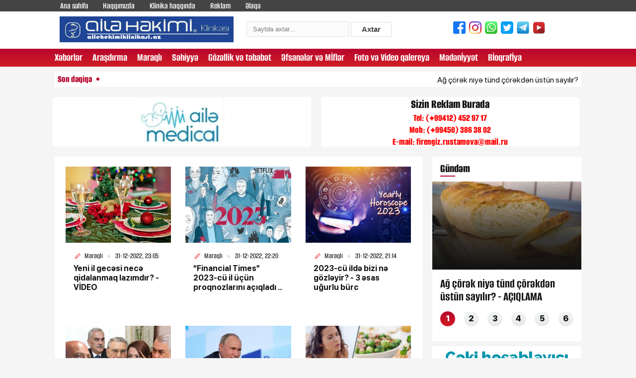

--- FILE ---
content_type: text/html; charset=utf-8
request_url: http://ailehekimiklinikasi.az/2022/12/31/
body_size: 12401
content:
<!DOCTYPE html>
<html xmlns="http://www.w3.org/1999/xhtml" xml:lang="tr" lang="tr">
<head>
    <meta http-equiv="Content-Type" content="text/html; charset=utf-8" />
<title>Xəbərlərin siyahısı: 31.12.2022 &raquo; ailehekimiklinikasi.az</title>
<meta name="description" content="ailehekimiklinikasi.az" />
<meta name="keywords" content="hamiləlik, hamilelik, ginekoloq, Qinekoloq, eroziya, sonsuzluq, 3D-4D uzi, 3D-4D usm, Hamiləlik Doppleri, Süd  vəzi, Süd vəzi xəstəlikləri, süd vəzi uzi, Lazer, Lazer epilyasiya,  Çəkinin yoxlanması, Doğum tarixinin yoxlanmasi, evolyasiya yoxlanması, kalkulyatoru" />
<meta name="generator" content="DataLife Engine (http://dle-news.ru)" />

<link rel="search" type="application/opensearchdescription+xml" href="https://ailehekimiklinikasi.az/engine/opensearch.php" title="ailehekimiklinikasi.az" />
<link rel="alternate" type="application/rss+xml" title="ailehekimiklinikasi.az" href="https://ailehekimiklinikasi.az/rss.xml" />
<script type="text/javascript" src="/engine/classes/js/jquery.js"></script>
<script type="text/javascript" src="/engine/classes/js/jqueryui.js"></script>
<script type="text/javascript" src="/engine/classes/js/dle_js.js"></script>
<script type="text/javascript" src="//ajax.googleapis.com/ajax/libs/webfont/1/webfont.js"></script>
<script type="text/javascript" src="/engine/editor/scripts/webfont.js"></script>
<link media="screen" href="/engine/editor/css/default.css" type="text/css" rel="stylesheet" />
    <link rel="shortcut icon" href="/templates/newstyle/images/favicon.ico"/>
    <link rel="stylesheet" href="/templates/newstyle/css/engine.css"/>
    <link rel="stylesheet" href="/templates/newstyle/css/fonts.css"/>
    <link rel="stylesheet" href="/templates/newstyle/css/reset6654.css?v1"/>
    <link rel="stylesheet" href="/templates/newstyle/css/swiper.min.css"/>
    <link rel="stylesheet" href="/templates/newstyle/css/swiper-bundle.min.css"/>
    <link rel="stylesheet" href="/templates/newstyle/css/select2.min.css"/>
    <link rel="stylesheet" href="/templates/newstyle/css/style.css"/>
    <link rel="stylesheet" href="/templates/newstyle/css/r6.css"/>
    <link rel="stylesheet" href="/templates/newstyle/css/banneree85.css?v1.1.6"/>
</head>
<body>
<script type="text/javascript">
<!--
var dle_root       = '/';
var dle_admin      = '';
var dle_login_hash = '';
var dle_group      = 5;
var dle_skin       = 'newstyle';
var dle_wysiwyg    = '0';
var quick_wysiwyg  = '0';
var dle_act_lang   = ["Bəli", "Xeyr", "Daxil et", "Ləğv et", "Yadda Saxla", "Sil", "Yüklənir. Zəhmət olmasa gözləyin..."];
var menu_short     = 'Sürətli redaktə et';
var menu_full      = 'Tam redaktə et';
var menu_profile   = 'Profilə bax';
var menu_send      = 'Şəxsi mesaj göndər';
var menu_uedit     = 'Adminpanelə get';
var dle_info       = 'İnformasiya';
var dle_confirm    = 'Təsdiq et';
var dle_prompt     = 'İnformasiyanı daxil et';
var dle_req_field  = 'Bütün vacib sahələri doldurun';
var dle_del_agree  = 'Siz həqiqətən seçilmişi silmək istəyirsiniz? Sonradan bu hərəkəti ləğv etmək mümkün olmayacaq';
var dle_spam_agree = 'Bu kullanıcıyı gerçekten spammer olarak işaretlemek istiyor musunuz? Kullanıcının tüm yorumları silinecektir';
var dle_complaint  = 'Administrasiya üçün sizin şikayətinizin mətnini göstərin:';
var dle_big_text   = 'Mətnin çox böyük sahəsi seçilmişdir.';
var dle_orfo_title = 'Tapılmış qrammatik səhvə administrasiya üçün şərhi göstərin';
var dle_p_send     = 'Göndər';
var dle_p_send_ok  = 'Xəbərdarlıq müvəffəqiyyətlə göndərildi';
var dle_save_ok    = 'Dəyişikliklər müvəffəqiyyətlə saxlanmışdır.';
var dle_reply_title= 'Yoruma cevap yaz';
var dle_tree_comm  = '0';
var dle_del_news   = 'Xəbəri sil';
var allow_dle_delete_news   = false;
var dle_search_delay   = false;
var dle_search_value   = '';
jQuery(function($){
FastSearch();
});
//-->
</script>

<div class="page">
    <header class="header" id="header">
        <div class="header_top clearfix">
            <div class="main_center clearfix">
                <div class="header_left">
                    <ul class="desk_little_menu">
                        <li><a href="/" title="">Ana səhifə</a></li>
                        <li><a href="/haqqmzda.html" title="">Haqqımızda</a></li>
                        <li><a href="/klinika">Klinika haqqında</a></li>
                        <li><a href="reklam.html" title="">Reklam</a></li>
                        <li><a href="contact.html" title="">Əlaqə</a></li>
                    </ul>
                </div>
            </div>
        </div>
        <div class="main_center clearfix">
            <div class="ic_bolme top_logo" style="padding:10px;"><a href="/"><img src="/templates/newstyle/images/logos.png"
                                                                                  style="width:350px;"></a></div>
            <div class="ic_bolme search_form" style="padding-left:36px;padding-top:20px;">
                <form class="droptopbar" id="q_search" method="post">
                    <div class="wrp">
                        <div class="q_search">
                            <input id="story" name="story" placeholder="Saytda axtar..." type="search"
                                   style="width:180px;height:13px;">
                            <button class="btn btn_border" type="submit" title="Axtar"
                                    style="height:30px;line-height:0;"><b class="ultrabold">Axtar</b></button>
                        </div>
                    </div>
                    <input type="hidden" name="do" value="search">
                    <input type="hidden" name="subaction" value="search">
                </form>
            </div>
            <div class="ic_bolme social_links" style="padding-top:20px;padding-left:100px;">
                <ul class="socials clearfix">
                    <li class="hidden-xs">
                        <a style="padding: 7px 5px 10px 2px;" target="_blank" href="https://www.facebook.com/">
                            <img width="25" height="25" src="/templates/newstyle/images/facebook.png">
                        </a>
                    </li>
                    <li class="hidden-xs">
                        <a style="padding: 7px 5px 10px 2px;" target="_blank" href="https://www.instagram.com/">
                            <img width="25" height="25" src="/templates/newstyle/images/instagram.png">
                        </a>
                    </li>
                    <li class="hidden-xs">
                        <a style="padding: 7px 5px 10px 2px;" target="_blank" href="https://www.whatsapp.com/">
                            <img width="25" height="25" src="/templates/newstyle/images/whatsapp.png">
                        </a>
                    </li>
                    <li class="hidden-xs">
                        <a style="padding: 7px 5px 10px 2px;" target="_blank" href="index.html">
                            <img width="25" height="25" src="/templates/newstyle/images/twitter.png">
                        </a>
                    </li>
                    <li class="hidden-xs">
                        <a style="padding: 7px 5px 10px 2px;" target="_blank" href="https://t.me/">
                            <img width="25" height="25" src="/templates/newstyle/images/telegram.png">
                        </a>
                    </li>
                    <li class="hidden-xs">
                        <a style="padding: 7px 5px 10px 2px;" target="_blank" href="https://youtube.com/">
                            <img width="25" height="25" src="/templates/newstyle/images/youtube.png">
                        </a>
                    </li>
                </ul>
            </div>
        </div>
        <style type="text/css">
            .ic_bolme {
                float: left;
                width: 33%;

        </style>
        <div class="header_bottom clearfix">
            <div class="main_center clearfix">
                <div class="header_right">
                    <nav class="nav_desk">
                        <ul class="hdr_menu clearfix">
                            <li><a href="/xeberler">Xəbərlər</a></li>
                            <li><a href="/arasdirma">Araşdırma</a></li>
                            <li><a href="/maraqli">Maraqlı</a></li>
                            <li><a href="/sehiyye">Səhiyyə</a></li>
                            <li><a href="/gozllik-v-tbabt">Gözəllik və təbabət</a></li>
                            <li><a href="/mif">Əfsanələr və Mİflər</a></li>
                            <li><a href="/video">Foto və Video qalereya</a></li>
                            <li><a href="/medeniyyet">Mədənİyyət</a></li>
                            <li><a href="/bioqrafiya">Bİoqrafİya</a></li>
                        </ul>

                    </nav>
                    <div class="menu_btn menu_mobile"></div>
                </div>
                <nav class="nav_mobile">
                    <div class="mob_header clearfix">
                        <div class="menu_btn menu_close"></div>
                    </div>
                    <div class="mob_body">
                        <ul class="hdr_menu clearfix">
                            <li><a href="/klinika">Klinika haqqında</a></li>
                            <li><a href="/xeberler">Xəbərlər</a></li>
                            <li><a href="/arasdirma">Araşdırma</a></li>
                            <li><a href="/maraqli">Maraqlı</a></li>
                            <li><a href="/sehiyye">Səhiyyə</a></li>
                            <li><a href="/gozllik-v-tbabt">Gözəllik və təbabət</a></li>
                            <li><a href="/mif">Əfsanələr və Mİflər</a></li>
                            <li><a href="/video">Foto və Video qalereya</a></li>
                            <li><a href="/medeniyyet">Mədənİyyət</a></li>
                            <li><a href="/bioqrafiya">Bİoqrafİya</a></li>
                        </ul>
                    </div>
                    <div class="mob_ftr clearfix">
                        <ul class="socials clearfix">
                            <li>
                                <a href="https://www.facebook.com/" class="social_icon" target="_blank" title="">
<span class="scl_icn">
<img src="/templates/newstyle/images/fb.svg" alt="">
</span>
                                </a>
                            </li>
                            <li>
                                <a href="https://www.instagram.com/" class="social_icon" target="_blank" title="">
<span class="scl_icn">
<img src="/templates/newstyle/images/insta.svg" alt="">
</span>
                                </a>
                            </li>
                            <li>
                                <a href="https://t.me/" class="social_icon" target="_blank" title="">
<span class="scl_icn">
<img src="/templates/newstyle/images/tlg.svg" alt="">
</span>
                                </a>
                            </li>
                            <li>
                                <a href="https://www.youtube.com/" class="social_icon" target="_blank" title="">
<span class="scl_icn">
<img src="/templates/newstyle/images/ytb.svg" alt="">
</span>
                                </a>
                            </li>
                            <li>
                                <a href="https://wa.me/" class="social_icon icn_wp" target="_blank" title="">
<span class="scl_icn">
<img src="/templates/newstyle/images/wp.svg" alt="">
</span>
                                </a>
                            </li>
                            <li>
                                <a href="https://twitter.com/" class="social_icon icn_twt" target="_blank" title="">
<span class="scl_icn">
<img src="/templates/newstyle/images/twt.svg" alt="">
</span>
                                </a>
                            </li>
                        </ul>
                    </div>
                </nav>
            </div>
        </div>
    </header>

    <div id="site_content">
        <main>
            <div class="section_wrap wrap_valyuta_wth">
    <div class="main_center clearfix">
        <div class="sect_body">
            <div class="left_marq">
                <div class="lent_live clearfix">
                    <div>Son dəqiqə</div>
                    <div class="lent_div clearfix"></div>
                </div>
                <div class="runtext-container">
                    <div class="main-runtext">
                        <marquee direction="" onmouseover="this.stop();" onmouseout="this.start();">
                            <div class="holder">
                                <div class="text-container">
    <a data-fancybox-group="gallery" target="_blank" class="fancybox"
       href="https://ailehekimiklinikasi.az/main/42404-a-rk-niy-tnd-rkdn-stn-saylr-aiqlama.html" title="">Ağ çörək niyə tünd çörəkdən üstün sayılır? - AÇIQLAMA<span
                style="color: #ff0000;"> </span></a>
</div><div class="text-container">
    <a data-fancybox-group="gallery" target="_blank" class="fancybox"
       href="https://ailehekimiklinikasi.az/main/42405-thlkli-nipah-virusu-yaylr.html" title="">Təhlükəli "Nipah" virusu yayılır<span
                style="color: #ff0000;"> </span></a>
</div><div class="text-container">
    <a data-fancybox-group="gallery" target="_blank" class="fancybox"
       href="https://ailehekimiklinikasi.az/main/42402-oturaq-hyat-trzi-olanlarn-nzrn.html" title="">Oturaq həyat tərzi olanların NƏZƏRİNƏ<span
                style="color: #ff0000;"> </span></a>
</div><div class="text-container">
    <a data-fancybox-group="gallery" target="_blank" class="fancybox"
       href="https://ailehekimiklinikasi.az/main/xeberler/42403-a-ev-trampla-pinqvini-l-l-yayd.html" title="">Ağ Ev Trampla pinqvini “əl-ələ” yaydı<span
                style="color: #ff0000;"> </span></a>
</div><div class="text-container">
    <a data-fancybox-group="gallery" target="_blank" class="fancybox"
       href="https://ailehekimiklinikasi.az/main/42400-kemyn-burun-axmasnn-thlkli-sbblri.html" title="">Keçməyən burun axmasının təhlükəli səbəbləri<span
                style="color: #ff0000;"> </span></a>
</div><div class="text-container">
    <a data-fancybox-group="gallery" target="_blank" class="fancybox"
       href="https://ailehekimiklinikasi.az/main/xeberler/42401-hans-sahd-alan-xslrin-pensiyas-arta-bilr.html" title="">Hansı sahədə çalışan şəxslərin pensiyası arta bilər?<span
                style="color: #ff0000;"> </span></a>
</div><div class="text-container">
    <a data-fancybox-group="gallery" target="_blank" class="fancybox"
       href="https://ailehekimiklinikasi.az/main/42399-qadnlarda-bu-narahatlqlar-infarkt-lamtlri-ola-bilr-xbrdarliq.html" title="">Qadınlarda bu narahatlıqlar infarkt əlamətləri ola bilər - XƏBƏRDARLIQ<span
                style="color: #ff0000;"> </span></a>
</div><div class="text-container">
    <a data-fancybox-group="gallery" target="_blank" class="fancybox"
       href="https://ailehekimiklinikasi.az/main/xeberler/42398-qar-yaacaq-yollar-buz-balayacaq.html" title="">Qar yağacaq, yollar buz bağlayacaq<span
                style="color: #ff0000;"> </span></a>
</div><div class="text-container">
    <a data-fancybox-group="gallery" target="_blank" class="fancybox"
       href="https://ailehekimiklinikasi.az/main/42397-enerji-n-qara-salamlq-n-yal-ay.html" title="">Enerji üçün qara, sağlamlıq üçün yaşıl çay<span
                style="color: #ff0000;"> </span></a>
</div><div class="text-container">
    <a data-fancybox-group="gallery" target="_blank" class="fancybox"
       href="https://ailehekimiklinikasi.az/main/42396-digr-xstliklrl-qardrlan-3-xrng-lamti.html" title="">Digər xəstəliklərlə qarışdırılan 3 xərçəng əlaməti<span
                style="color: #ff0000;"> </span></a>
</div><div class="text-container">
    <a data-fancybox-group="gallery" target="_blank" class="fancybox"
       href="https://ailehekimiklinikasi.az/main/42395-gz-xeyir-olan-tbii-qdalar.html" title="">Gözə xeyir olan təbii QİDALAR<span
                style="color: #ff0000;"> </span></a>
</div><div class="text-container">
    <a data-fancybox-group="gallery" target="_blank" class="fancybox"
       href="https://ailehekimiklinikasi.az/main/42394-yaxn-gnlrd-bol-pul-qazanacaq-brclr-ulduzlar-onlara-ans-vd-edir.html" title="">Yaxın günlərdə bol pul qazanacaq BÜRCLƏR – ulduzlar onlara şans vəd edir<span
                style="color: #ff0000;"> </span></a>
</div><div class="text-container">
    <a data-fancybox-group="gallery" target="_blank" class="fancybox"
       href="https://ailehekimiklinikasi.az/main/xeberler/42393-ran-hazrq-dedi-mharib-anonsu-verdi-zelenski-zrindn-ilginc-mesaj.html" title="">İran “hazırıq” dedi, müharibə anonsu verdi: Zelenski üzərindən ilginc MESAJ<span
                style="color: #ff0000;"> </span></a>
</div><div class="text-container">
    <a data-fancybox-group="gallery" target="_blank" class="fancybox"
       href="https://ailehekimiklinikasi.az/main/42392-xrng-xstlri-dvlt-hesabna-malic-olunacaqlar.html" title="">Xərçəng xəstələri dövlət hesabına müalicə olunacaqlar?<span
                style="color: #ff0000;"> </span></a>
</div><div class="text-container">
    <a data-fancybox-group="gallery" target="_blank" class="fancybox"
       href="https://ailehekimiklinikasi.az/main/42369-yuxusuz-qalman-9-lmcl-fsadi.html" title="">Yuxusuz qalmağın - 9 ÖLÜMCÜL FƏSADI<span
                style="color: #ff0000;"> </span></a>
</div><div class="text-container">
    <a data-fancybox-group="gallery" target="_blank" class="fancybox"
       href="https://ailehekimiklinikasi.az/main/42370-llriniz-titryir-sbblri-v-malicsi.html" title="">Əlləriniz titrəyir? – Səbəbləri və müalicəsi<span
                style="color: #ff0000;"> </span></a>
</div><div class="text-container">
    <a data-fancybox-group="gallery" target="_blank" class="fancybox"
       href="https://ailehekimiklinikasi.az/main/xeberler/42390-avropa-artq-mhariby-balayb-orban.html" title="">Avropa artıq müharibəyə başlayıb - Orban<span
                style="color: #ff0000;"> </span></a>
</div><div class="text-container">
    <a data-fancybox-group="gallery" target="_blank" class="fancybox"
       href="https://ailehekimiklinikasi.az/main/xeberler/42391-zngzurda-sas-yollar-baland-n-ba-verir.html" title="">Zəngəzurda əsas yollar bağlandı – Nə baş verir?<span
                style="color: #ff0000;"> </span></a>
</div><div class="text-container">
    <a data-fancybox-group="gallery" target="_blank" class="fancybox"
       href="https://ailehekimiklinikasi.az/main/42367-md-v-mdalt-vzi-xrngin-tutulma-riski-n-yksk-olan-insanlar.html" title="">Mədə və mədəaltı vəzi xərçənginə tutulma riski ən yüksək olan insanlar<span
                style="color: #ff0000;"> </span></a>
</div><div class="text-container">
    <a data-fancybox-group="gallery" target="_blank" class="fancybox"
       href="https://ailehekimiklinikasi.az/main/xeberler/42388-kartda-saxlanlan-maa-v-pensiyalara-lav-dni.html" title="">Kartda saxlanılan maaş və pensiyalara əlavə ödəniş...<span
                style="color: #ff0000;"> </span></a>
</div>
                            </div>
                        </marquee>
                    </div>
                </div>
            </div>
        </div>
    </div>
</div>
            
            <div class="show_desktop_bnr" style="margin-left: -8px;margin-top: 20px;">
    <div class="section_wrap wrap_top_bnr">
        <div class="main_center clearfix">
            <div class="sect_body">
                <div class="bnr_row">
                    <div class="bnr_col" style="width:50%;padding: 0 10px;">
                        <a href="reklam.html" target="_blank" class="bnr_300_100">
                            <div class="bnr_content" style="                       
    								/* display:grid; */
    								align-items: center;
    								width: auto;
    								position: relative;
    								text-align: left;
    								font-family: alumni sans;
    								font-weight: 800;
    								font-size: 25px;
    								line-height: 1.2;
    								letter-spacing: 0;	
    								color: #111;
    								opacity: 1;
    							">
                                <img style="height:100%" src="https://ailehekimiklinikasi.az/uploads/reklam.jpg"/>
                            </div>
                        </a></div>
                    <div class="bnr_col" style="width:50%;padding: 0 10px;">
                        <a href="reklam.html" target="_blank" class="bnr_300_100">
                            <div class="bnr_content" style="display:grid;
    align-items: center;
    width: auto;
    position: relative;
    text-align: left;
    font-family: alumni sans;
    font-weight: 800;
    font-size: 25px;
    line-height: 1.2;
    letter-spacing: 0;
    color: #111;
    opacity: 1;">
                                <center>Sizin Reklam Burada</center>
                                <div style="color:red;font-size:20px;">
                                    <center>
                                      Tel: (+99412) 452 97 17</br>
                                  	  Mob: (+99450) 386 38 02</br>
                                      E-mail: <span class="__cf_email__" data-cfemail="65030c17000b020c1f4b1710161104080a13042508040c094b1710">[email&#160;protected]</span>
                                    </center>
                                </div>
                            </div>
                        </a>
                    </div>
                </div>
            </div>
        </div>
    </div>
</div>

            <div class="section_wrap wrap_popular wrap_container">
                <div class="main_center clearfix">
                    <div class="wrap_left">
                        
                        <div class="bg-white p-2">
                            <div id='dle-content'><div class="col stat_col clearfix" style="height:320px;">
	<a href="https://ailehekimiklinikasi.az/main/maraqli/27019-yeni-il-gecsi-nec-qidalanmaq-lazmdr-vdeo.html"
	   target="_blank" class="stat_item_link" title="">
		<div class="stat_img">
			<img class="lozad fade"
				 data-src="/uploads/posts/2022-12/medium/1672493115_fotojet-2022-12-31t160631.247.jpg" alt=""
				 src="/uploads/posts/2022-12/medium/1672493115_fotojet-2022-12-31t160631.247.jpg" data-loaded="true">

		</div>
		<div class="col_in item_news same_h" style="min-height: 141.344px;">
			<div class="odds_row">
				<h3 class="stat_catg"><span class="masha_index masha_index{id}"
											rel="{id}"></span>Maraqlı
				</h3>
				<div class="stat_date">
                    <span class="masha_index masha_index23"
						  rel="{id}"></span>31-12-2022, 23:05
				</div>
			</div>
			<div class="odds_row">
				<h2 class="stat_title">
					<strong><span class="masha_index masha_index{id}" rel="{id}"></span>Yeni il gecəsi necə qidalanmaq lazımdır? - VİDEO<span
								style="color: #ff0000;"> </span></strong></h2>
			</div>
		</div>
	</a>
</div>
<div class="col stat_col clearfix" style="height:320px;">
	<a href="https://ailehekimiklinikasi.az/main/maraqli/27021-financial-times-2023-c-il-n-proqnozlarn-aqlad-syahi.html"
	   target="_blank" class="stat_item_link" title="">
		<div class="stat_img">
			<img class="lozad fade"
				 data-src="/uploads/posts/2022-12/medium/1672499933_untitled-1.jpg" alt=""
				 src="/uploads/posts/2022-12/medium/1672499933_untitled-1.jpg" data-loaded="true">

		</div>
		<div class="col_in item_news same_h" style="min-height: 141.344px;">
			<div class="odds_row">
				<h3 class="stat_catg"><span class="masha_index masha_index{id}"
											rel="{id}"></span>Maraqlı
				</h3>
				<div class="stat_date">
                    <span class="masha_index masha_index23"
						  rel="{id}"></span>31-12-2022, 22:20
				</div>
			</div>
			<div class="odds_row">
				<h2 class="stat_title">
					<strong><span class="masha_index masha_index{id}" rel="{id}"></span>“Financial Times” 2023-cü il üçün proqnozlarını açıqladı - SİYAHI<span
								style="color: #ff0000;"> </span></strong></h2>
			</div>
		</div>
	</a>
</div>
<div class="col stat_col clearfix" style="height:320px;">
	<a href="https://ailehekimiklinikasi.az/main/maraqli/27022-2023-c-ild-bizi-n-gzlyir-3-sas-uurlu-brc.html"
	   target="_blank" class="stat_item_link" title="">
		<div class="stat_img">
			<img class="lozad fade"
				 data-src="/uploads/posts/2022-12/medium/1672500391_1095600.jpg" alt=""
				 src="/uploads/posts/2022-12/medium/1672500391_1095600.jpg" data-loaded="true">

		</div>
		<div class="col_in item_news same_h" style="min-height: 141.344px;">
			<div class="odds_row">
				<h3 class="stat_catg"><span class="masha_index masha_index{id}"
											rel="{id}"></span>Maraqlı
				</h3>
				<div class="stat_date">
                    <span class="masha_index masha_index23"
						  rel="{id}"></span>31-12-2022, 21:14
				</div>
			</div>
			<div class="odds_row">
				<h2 class="stat_title">
					<strong><span class="masha_index masha_index{id}" rel="{id}"></span>2023-cü ildə bizi nə gözləyir? - 3 əsas uğurlu bürc<span
								style="color: #ff0000;"> </span></strong></h2>
			</div>
		</div>
	</a>
</div>
<div class="col stat_col clearfix" style="height:320px;">
	<a href="https://ailehekimiklinikasi.az/main/xeberler/27020-2022-ci-ild-vzifsi-il-vidalaan-mmurlar-syahi.html"
	   target="_blank" class="stat_item_link" title="">
		<div class="stat_img">
			<img class="lozad fade"
				 data-src="/uploads/posts/2022-12/medium/1672493451_322043106_467665858691128_6280718411993534529_n.jpg" alt=""
				 src="/uploads/posts/2022-12/medium/1672493451_322043106_467665858691128_6280718411993534529_n.jpg" data-loaded="true">

		</div>
		<div class="col_in item_news same_h" style="min-height: 141.344px;">
			<div class="odds_row">
				<h3 class="stat_catg"><span class="masha_index masha_index{id}"
											rel="{id}"></span>Xəbərlər
				</h3>
				<div class="stat_date">
                    <span class="masha_index masha_index23"
						  rel="{id}"></span>31-12-2022, 20:30
				</div>
			</div>
			<div class="odds_row">
				<h2 class="stat_title">
					<strong><span class="masha_index masha_index{id}" rel="{id}"></span>2022-ci ildə vəzifəsi ilə vidalaşan məmurlar - SİYAHI<span
								style="color: #ff0000;"> </span></strong></h2>
			</div>
		</div>
	</a>
</div>
<div class="col stat_col clearfix" style="height:320px;">
	<a href="https://ailehekimiklinikasi.az/main/xeberler/27018-putin-avropada-imperialist-mharib-aparr.html"
	   target="_blank" class="stat_item_link" title="">
		<div class="stat_img">
			<img class="lozad fade"
				 data-src="/uploads/posts/2022-12/medium/1672493032_1095667.jpg" alt=""
				 src="/uploads/posts/2022-12/medium/1672493032_1095667.jpg" data-loaded="true">

		</div>
		<div class="col_in item_news same_h" style="min-height: 141.344px;">
			<div class="odds_row">
				<h3 class="stat_catg"><span class="masha_index masha_index{id}"
											rel="{id}"></span>Xəbərlər
				</h3>
				<div class="stat_date">
                    <span class="masha_index masha_index23"
						  rel="{id}"></span>31-12-2022, 19:24
				</div>
			</div>
			<div class="odds_row">
				<h2 class="stat_title">
					<strong><span class="masha_index masha_index{id}" rel="{id}"></span>"Putin Avropada imperialist müharibə aparır"<span
								style="color: #ff0000;"> </span></strong></h2>
			</div>
		</div>
	</a>
</div>
<div class="col stat_col clearfix" style="height:320px;">
	<a href="https://ailehekimiklinikasi.az/main/xeberler/27016-spirtli-iki-qbul-edrkn-bu-yemklrdn-imtina-edin-ki.html"
	   target="_blank" class="stat_item_link" title="">
		<div class="stat_img">
			<img class="lozad fade"
				 data-src="/uploads/posts/2022-12/medium/1672492515_1547803347_3597048.jpg" alt=""
				 src="/uploads/posts/2022-12/medium/1672492515_1547803347_3597048.jpg" data-loaded="true">

		</div>
		<div class="col_in item_news same_h" style="min-height: 141.344px;">
			<div class="odds_row">
				<h3 class="stat_catg"><span class="masha_index masha_index{id}"
											rel="{id}"></span>Xəbərlər
				</h3>
				<div class="stat_date">
                    <span class="masha_index masha_index23"
						  rel="{id}"></span>31-12-2022, 18:36
				</div>
			</div>
			<div class="odds_row">
				<h2 class="stat_title">
					<strong><span class="masha_index masha_index{id}" rel="{id}"></span>Spirtli içki qəbul edərkən bu yeməklərdən imtina edin ki...<span
								style="color: #ff0000;"> </span></strong></h2>
			</div>
		</div>
	</a>
</div>
<div class="col stat_col clearfix" style="height:320px;">
	<a href="https://ailehekimiklinikasi.az/main/xeberler/27017-dnya-birliyindn-fransa-v-ermnistana-nvbt-sll.html"
	   target="_blank" class="stat_item_link" title="">
		<div class="stat_img">
			<img class="lozad fade"
				 data-src="/uploads/posts/2022-12/medium/1672492637_25de76220a4421897a3dc503a531cb4c.jpg" alt=""
				 src="/uploads/posts/2022-12/medium/1672492637_25de76220a4421897a3dc503a531cb4c.jpg" data-loaded="true">

		</div>
		<div class="col_in item_news same_h" style="min-height: 141.344px;">
			<div class="odds_row">
				<h3 class="stat_catg"><span class="masha_index masha_index{id}"
											rel="{id}"></span>Xəbərlər
				</h3>
				<div class="stat_date">
                    <span class="masha_index masha_index23"
						  rel="{id}"></span>31-12-2022, 17:17
				</div>
			</div>
			<div class="odds_row">
				<h2 class="stat_title">
					<strong><span class="masha_index masha_index{id}" rel="{id}"></span>Dünya birliyindən Fransa və Ermənistana NÖVBƏTİ SİLLƏ<span
								style="color: #ff0000;"> </span></strong></h2>
			</div>
		</div>
	</a>
</div>
<div class="col stat_col clearfix" style="height:320px;">
	<a href="https://ailehekimiklinikasi.az/main/xeberler/27015-trkiy-qounlarn-suriyadan-xardr-moskva-grnn-detallar.html"
	   target="_blank" class="stat_item_link" title="">
		<div class="stat_img">
			<img class="lozad fade"
				 data-src="/uploads/posts/2022-12/medium/1672485712_turk-ordusu-1.jpg" alt=""
				 src="/uploads/posts/2022-12/medium/1672485712_turk-ordusu-1.jpg" data-loaded="true">

		</div>
		<div class="col_in item_news same_h" style="min-height: 141.344px;">
			<div class="odds_row">
				<h3 class="stat_catg"><span class="masha_index masha_index{id}"
											rel="{id}"></span>Xəbərlər
				</h3>
				<div class="stat_date">
                    <span class="masha_index masha_index23"
						  rel="{id}"></span>31-12-2022, 16:32
				</div>
			</div>
			<div class="odds_row">
				<h2 class="stat_title">
					<strong><span class="masha_index masha_index{id}" rel="{id}"></span>Türkiyə qoşunlarını Suriyadan çıxardır - Moskva görüşünün detalları<span
								style="color: #ff0000;"> </span></strong></h2>
			</div>
		</div>
	</a>
</div>
<div class="col stat_col clearfix" style="height:320px;">
	<a href="https://ailehekimiklinikasi.az/main/xeberler/27013-rdoan-xalqa-mracit-etdi-trkiynin-hdfi-budur.html"
	   target="_blank" class="stat_item_link" title="">
		<div class="stat_img">
			<img class="lozad fade"
				 data-src="/uploads/posts/2022-12/medium/1672484668_erdoqan.jpg" alt=""
				 src="/uploads/posts/2022-12/medium/1672484668_erdoqan.jpg" data-loaded="true">

		</div>
		<div class="col_in item_news same_h" style="min-height: 141.344px;">
			<div class="odds_row">
				<h3 class="stat_catg"><span class="masha_index masha_index{id}"
											rel="{id}"></span>Xəbərlər
				</h3>
				<div class="stat_date">
                    <span class="masha_index masha_index23"
						  rel="{id}"></span>31-12-2022, 15:03
				</div>
			</div>
			<div class="odds_row">
				<h2 class="stat_title">
					<strong><span class="masha_index masha_index{id}" rel="{id}"></span>Ərdoğan xalqa müraciət etdi: Türkiyənin hədəfi budur<span
								style="color: #ff0000;"> </span></strong></h2>
			</div>
		</div>
	</a>
</div>
<div class="col stat_col clearfix" style="height:320px;">
	<a href="https://ailehekimiklinikasi.az/main/sehiyye/27014-xrngin-malicsi-n-effektiv-sul-hazrlanr.html"
	   target="_blank" class="stat_item_link" title="">
		<div class="stat_img">
			<img class="lozad fade"
				 data-src="/uploads/posts/2022-12/medium/1672484892_-00000x.jpg" alt=""
				 src="/uploads/posts/2022-12/medium/1672484892_-00000x.jpg" data-loaded="true">

		</div>
		<div class="col_in item_news same_h" style="min-height: 141.344px;">
			<div class="odds_row">
				<h3 class="stat_catg"><span class="masha_index masha_index{id}"
											rel="{id}"></span>Səhiyyə
				</h3>
				<div class="stat_date">
                    <span class="masha_index masha_index23"
						  rel="{id}"></span>31-12-2022, 14:19
				</div>
			</div>
			<div class="odds_row">
				<h2 class="stat_title">
					<strong><span class="masha_index masha_index{id}" rel="{id}"></span>Xərçəngin müalicəsi üçün effektiv üsul hazırlanır<span
								style="color: #ff0000;"> </span></strong></h2>
			</div>
		</div>
	</a>
</div>
<div class="col stat_col clearfix" style="height:320px;">
	<a href="https://ailehekimiklinikasi.az/main/sehiyye/26366-hirs-qzb-v-depressiya-qaraciyr-xstliyinin-lamtidir.html"
	   target="_blank" class="stat_item_link" title="">
		<div class="stat_img">
			<img class="lozad fade"
				 data-src="/uploads/posts/2022-11/medium/1669037967_piylenme_09.jpg" alt=""
				 src="/uploads/posts/2022-11/medium/1669037967_piylenme_09.jpg" data-loaded="true">

		</div>
		<div class="col_in item_news same_h" style="min-height: 141.344px;">
			<div class="odds_row">
				<h3 class="stat_catg"><span class="masha_index masha_index{id}"
											rel="{id}"></span>Səhiyyə
				</h3>
				<div class="stat_date">
                    <span class="masha_index masha_index23"
						  rel="{id}"></span>31-12-2022, 13:38
				</div>
			</div>
			<div class="odds_row">
				<h2 class="stat_title">
					<strong><span class="masha_index masha_index{id}" rel="{id}"></span>Hirs, qəzəb və depressiya qaraciyər xəstəliyinin əlamətidir<span
								style="color: #ff0000;"> </span></strong></h2>
			</div>
		</div>
	</a>
</div>
<div class="col stat_col clearfix" style="height:320px;">
	<a href="https://ailehekimiklinikasi.az/main/xeberler/27012-rusiya-ermnilr-qadaan-olunmu-silahlar-vernd-ny-bunu-dnmrd-moskva-tlada-.html"
	   target="_blank" class="stat_item_link" title="">
		<div class="stat_img">
			<img class="lozad fade"
				 data-src="/uploads/posts/2022-12/medium/1672472802_susa_xtq.png" alt=""
				 src="/uploads/posts/2022-12/medium/1672472802_susa_xtq.png" data-loaded="true">

		</div>
		<div class="col_in item_news same_h" style="min-height: 141.344px;">
			<div class="odds_row">
				<h3 class="stat_catg"><span class="masha_index masha_index{id}"
											rel="{id}"></span>Xəbərlər
				</h3>
				<div class="stat_date">
                    <span class="masha_index masha_index23"
						  rel="{id}"></span>31-12-2022, 12:12
				</div>
			</div>
			<div class="odds_row">
				<h2 class="stat_title">
					<strong><span class="masha_index masha_index{id}" rel="{id}"></span>Rusiya ermənilərə qadağan olunmuş silahlar verəndə NİYƏ BUNU DÜŞÜNMÜRDÜ? - Moskva TƏLAŞDA ...<span
								style="color: #ff0000;"> </span></strong></h2>
			</div>
		</div>
	</a>
</div>
<div class="col stat_col clearfix" style="height:320px;">
	<a href="https://ailehekimiklinikasi.az/main/maraqli/27011-yuxularnz-xstliklrdn-xbr-ver-bilr.html"
	   target="_blank" class="stat_item_link" title="">
		<div class="stat_img">
			<img class="lozad fade"
				 data-src="/uploads/posts/2022-12/medium/1672472074_yuxuu.jpg" alt=""
				 src="/uploads/posts/2022-12/medium/1672472074_yuxuu.jpg" data-loaded="true">

		</div>
		<div class="col_in item_news same_h" style="min-height: 141.344px;">
			<div class="odds_row">
				<h3 class="stat_catg"><span class="masha_index masha_index{id}"
											rel="{id}"></span>Maraqlı
				</h3>
				<div class="stat_date">
                    <span class="masha_index masha_index23"
						  rel="{id}"></span>31-12-2022, 11:41
				</div>
			</div>
			<div class="odds_row">
				<h2 class="stat_title">
					<strong><span class="masha_index masha_index{id}" rel="{id}"></span>Yuxularınız xəstəliklərdən xəbər verə bilər<span
								style="color: #ff0000;"> </span></strong></h2>
			</div>
		</div>
	</a>
</div>
<div class="col stat_col clearfix" style="height:320px;">
	<a href="https://ailehekimiklinikasi.az/main/xeberler/27010-qrar-verld-ctimai-nqliyyatda-gedi-haqq-ucuzlad.html"
	   target="_blank" class="stat_item_link" title="">
		<div class="stat_img">
			<img class="lozad fade"
				 data-src="/uploads/posts/2022-12/medium/1672433776_1672413406_311111.jpg" alt=""
				 src="/uploads/posts/2022-12/medium/1672433776_1672413406_311111.jpg" data-loaded="true">

		</div>
		<div class="col_in item_news same_h" style="min-height: 141.344px;">
			<div class="odds_row">
				<h3 class="stat_catg"><span class="masha_index masha_index{id}"
											rel="{id}"></span>Xəbərlər
				</h3>
				<div class="stat_date">
                    <span class="masha_index masha_index23"
						  rel="{id}"></span>31-12-2022, 10:57
				</div>
			</div>
			<div class="odds_row">
				<h2 class="stat_title">
					<strong><span class="masha_index masha_index{id}" rel="{id}"></span>QƏRAR VERİLDİ: İctimai nəqliyyatda gediş haqqı ucuzlaşdı<span
								style="color: #ff0000;"> </span></strong></h2>
			</div>
		</div>
	</a>
</div>
<div class="col stat_col clearfix" style="height:320px;">
	<a href="https://ailehekimiklinikasi.az/main/xeberler/27009-bu-yanacaq-gmrk-rsumundan-azad-edildi.html"
	   target="_blank" class="stat_item_link" title="">
		<div class="stat_img">
			<img class="lozad fade"
				 data-src="/uploads/posts/2022-12/medium/1672433643_1672417413_pulaa.jpg" alt=""
				 src="/uploads/posts/2022-12/medium/1672433643_1672417413_pulaa.jpg" data-loaded="true">

		</div>
		<div class="col_in item_news same_h" style="min-height: 141.344px;">
			<div class="odds_row">
				<h3 class="stat_catg"><span class="masha_index masha_index{id}"
											rel="{id}"></span>Xəbərlər
				</h3>
				<div class="stat_date">
                    <span class="masha_index masha_index23"
						  rel="{id}"></span>31-12-2022, 09:23
				</div>
			</div>
			<div class="odds_row">
				<h2 class="stat_title">
					<strong><span class="masha_index masha_index{id}" rel="{id}"></span>Bu yanacaq gömrük rüsumundan azad edildi<span
								style="color: #ff0000;"> </span></strong></h2>
			</div>
		</div>
	</a>
</div>
<div class="col stat_col clearfix" style="height:320px;">
	<a href="https://ailehekimiklinikasi.az/main/gozllik-v-tbabt/27008-gec-tez-tez-tualet-getmk-hans-xstliyin-lamtidir.html"
	   target="_blank" class="stat_item_link" title="">
		<div class="stat_img">
			<img class="lozad fade"
				 data-src="/uploads/posts/2022-12/medium/1672432986_749329.jpg" alt=""
				 src="/uploads/posts/2022-12/medium/1672432986_749329.jpg" data-loaded="true">

		</div>
		<div class="col_in item_news same_h" style="min-height: 141.344px;">
			<div class="odds_row">
				<h3 class="stat_catg"><span class="masha_index masha_index{id}"
											rel="{id}"></span>Gözəllik və təbabət
				</h3>
				<div class="stat_date">
                    <span class="masha_index masha_index23"
						  rel="{id}"></span>31-12-2022, 00:42
				</div>
			</div>
			<div class="odds_row">
				<h2 class="stat_title">
					<strong><span class="masha_index masha_index{id}" rel="{id}"></span>Gecə tez-tez tualetə getmək hansı xəstəliyin əlamətidir?<span
								style="color: #ff0000;"> </span></strong></h2>
			</div>
		</div>
	</a>
</div>
<div class="col stat_col clearfix" style="height:320px;">
	<a href="https://ailehekimiklinikasi.az/main/xeberler/27007-rusiya-xn-dn-lan-dhlizi-il-bal-aiqlama.html"
	   target="_blank" class="stat_item_link" title="">
		<div class="stat_img">
			<img class="lozad fade"
				 data-src="/uploads/posts/2022-12/medium/1672432481_rusiya_xin1668626125.jpg" alt=""
				 src="/uploads/posts/2022-12/medium/1672432481_rusiya_xin1668626125.jpg" data-loaded="true">

		</div>
		<div class="col_in item_news same_h" style="min-height: 141.344px;">
			<div class="odds_row">
				<h3 class="stat_catg"><span class="masha_index masha_index{id}"
											rel="{id}"></span>Xəbərlər
				</h3>
				<div class="stat_date">
                    <span class="masha_index masha_index23"
						  rel="{id}"></span>31-12-2022, 00:34
				</div>
			</div>
			<div class="odds_row">
				<h2 class="stat_title">
					<strong><span class="masha_index masha_index{id}" rel="{id}"></span>Rusiya XİN-dən Laçın dəhlizi ilə bağlı AÇIQLAMA<span
								style="color: #ff0000;"> </span></strong></h2>
			</div>
		</div>
	</a>
</div>
</div>
                        </div>
                        
                        

                    </div>
                    <div class="wrap_right">
                        <div class="right_sliders">
    <div class="section_wrap wrap_right_slider main_slider all_read read_more_slide orderCss">
        <div class="sect_header clearfix">
            <div class="sect_head">
                <a href="video.html" title="">
                    <div class="sect_title">Gündəm</div>
                </a>
            </div>
        </div>
        <div class="sect_body">
            <div class="section_wrap   ">
                <div class="popular_full">
                    <div class="popular_slider clearfix">
                        <div class="swiper-container">
                            <div class="swiper-wrapper">
                                <div class="swiper-slide">
    <a href="https://ailehekimiklinikasi.az/main/42404-a-rk-niy-tnd-rkdn-stn-saylr-aiqlama.html"
       class="swiper-link clearfix" title="">
        <div class="mnsh_img">
            <img class="lozad"
                 data-src="https://ailehekimiklinikasi.az/uploads/posts/2026-01/medium/1769330830_corek_0241.jpg"
                 alt="">
        </div>
        <div class="mnsh_content">
            <div class="mn_center">
                <div class="top_sld_catg">
                    <strong>Ağ çörək niyə tünd çörəkdən üstün sayılır? - AÇIQLAMA<span
                                style="color: #ff0000;"> </span></strong>
                </div>
            </div>
        </div>
    </a>
</div><div class="swiper-slide">
    <a href="https://ailehekimiklinikasi.az/main/42405-thlkli-nipah-virusu-yaylr.html"
       class="swiper-link clearfix" title="">
        <div class="mnsh_img">
            <img class="lozad"
                 data-src="https://ailehekimiklinikasi.az/uploads/posts/2026-01/medium/1769330922_virus_xestelik.jpg"
                 alt="">
        </div>
        <div class="mnsh_content">
            <div class="mn_center">
                <div class="top_sld_catg">
                    <strong>Təhlükəli "Nipah" virusu yayılır<span
                                style="color: #ff0000;"> </span></strong>
                </div>
            </div>
        </div>
    </a>
</div><div class="swiper-slide">
    <a href="https://ailehekimiklinikasi.az/main/42402-oturaq-hyat-trzi-olanlarn-nzrn.html"
       class="swiper-link clearfix" title="">
        <div class="mnsh_img">
            <img class="lozad"
                 data-src="https://ailehekimiklinikasi.az/uploads/posts/2026-01/medium/1769330647_oturaq_is_0125.jpg"
                 alt="">
        </div>
        <div class="mnsh_content">
            <div class="mn_center">
                <div class="top_sld_catg">
                    <strong>Oturaq həyat tərzi olanların NƏZƏRİNƏ<span
                                style="color: #ff0000;"> </span></strong>
                </div>
            </div>
        </div>
    </a>
</div><div class="swiper-slide">
    <a href="https://ailehekimiklinikasi.az/main/xeberler/42403-a-ev-trampla-pinqvini-l-l-yayd.html"
       class="swiper-link clearfix" title="">
        <div class="mnsh_img">
            <img class="lozad"
                 data-src="https://ailehekimiklinikasi.az/uploads/posts/2026-01/medium/1769330777_1313049.jpg"
                 alt="">
        </div>
        <div class="mnsh_content">
            <div class="mn_center">
                <div class="top_sld_catg">
                    <strong>Ağ Ev Trampla pinqvini “əl-ələ” yaydı<span
                                style="color: #ff0000;"> </span></strong>
                </div>
            </div>
        </div>
    </a>
</div><div class="swiper-slide">
    <a href="https://ailehekimiklinikasi.az/main/42400-kemyn-burun-axmasnn-thlkli-sbblri.html"
       class="swiper-link clearfix" title="">
        <div class="mnsh_img">
            <img class="lozad"
                 data-src="https://ailehekimiklinikasi.az/uploads/posts/2026-01/medium/1769330479_1312969.jpg"
                 alt="">
        </div>
        <div class="mnsh_content">
            <div class="mn_center">
                <div class="top_sld_catg">
                    <strong>Keçməyən burun axmasının təhlükəli səbəbləri<span
                                style="color: #ff0000;"> </span></strong>
                </div>
            </div>
        </div>
    </a>
</div><div class="swiper-slide">
    <a href="https://ailehekimiklinikasi.az/main/xeberler/42401-hans-sahd-alan-xslrin-pensiyas-arta-bilr.html"
       class="swiper-link clearfix" title="">
        <div class="mnsh_img">
            <img class="lozad"
                 data-src="https://ailehekimiklinikasi.az/uploads/posts/2026-01/medium/1769330606_nocomment_9798c8c20fc9719079ce7e2c2ad53d1a_8ygce4t9xiuhobslvk1f-640x336.jpg"
                 alt="">
        </div>
        <div class="mnsh_content">
            <div class="mn_center">
                <div class="top_sld_catg">
                    <strong>Hansı sahədə çalışan şəxslərin pensiyası arta bilər?<span
                                style="color: #ff0000;"> </span></strong>
                </div>
            </div>
        </div>
    </a>
</div>
                            </div>
                        </div>
                    </div>

                    <div class="swiper-pagination"></div>
                </div>
            </div>
        </div>
    </div>
    <div class="section_wrap wrap_right_slider main_slider all_read read_more_slide orderCss">
        <div class="sect_body">
            <div class="section_wrap   ">
                <div class="popular_full">
                    <a style="width: 100%;" href="/ceki-ve-boy.html">
                      <img style="width: 100%;" src="/uploads/ceki.png" alt="">
                  </a>
                </div>
            </div>
        </div>
    </div>
    <div class="section_wrap wrap_right_slider main_slider all_read read_more_slide orderCss">
        <div class="sect_body">
            <div class="section_wrap   ">
                <div class="popular_full">
                    <a style="width: 100%;" href="/dogum-tarixi.html">
                      <img style="width: 100%;" src="/uploads/dogum.png" alt="">
                  </a>
                </div>
            </div>
        </div>
    </div>
    <div class="section_wrap wrap_right_slider main_slider all_read read_more_slide orderCss">
        <div class="sect_body">
            <div class="section_wrap   ">
                <div class="popular_full">
                    <a href="/ovulyasiya-kalkulyatoru.html">
                        <img style="width: 100%;" src="/uploads/ovulyasiya.jpg" alt="">
                    </a>
                </div>
            </div>
        </div>
    </div>

    <div class="section_wrap wrap_right_slider main_slider all_read read_more_slide orderCss">
        <div class="section_wrap wrap_last_news">
            <div class="sect_header clearfix">
                <div class="sect_head">
                    <a href="javascript:" title="">
                        <div class="sect_title">Son xəbərlər</div>
                    </a>
                </div>
            </div>
            <div class="sect_body">
                <div class="scroll_list">
                    <ul class="last_list">
                        <li class="last_items">
    <a href="https://ailehekimiklinikasi.az/main/42404-a-rk-niy-tnd-rkdn-stn-saylr-aiqlama.html"
       target="_blank" title="">
        <div class="news_conten">
            <div class="last_date">Dünən, 23:30</div>
            <div class="last_title">
                <strong>Ağ çörək niyə tünd çörəkdən üstün sayılır? - AÇIQLAMA<span
                            style="color: #ff0000;"> </span></strong>
            </div>
        </div>
    </a>
</li>
<li class="last_items">
    <a href="https://ailehekimiklinikasi.az/main/42405-thlkli-nipah-virusu-yaylr.html"
       target="_blank" title="">
        <div class="news_conten">
            <div class="last_date">Dünən, 22:08</div>
            <div class="last_title">
                <strong>Təhlükəli "Nipah" virusu yayılır<span
                            style="color: #ff0000;"> </span></strong>
            </div>
        </div>
    </a>
</li>
<li class="last_items">
    <a href="https://ailehekimiklinikasi.az/main/42402-oturaq-hyat-trzi-olanlarn-nzrn.html"
       target="_blank" title="">
        <div class="news_conten">
            <div class="last_date">Dünən, 21:17</div>
            <div class="last_title">
                <strong>Oturaq həyat tərzi olanların NƏZƏRİNƏ<span
                            style="color: #ff0000;"> </span></strong>
            </div>
        </div>
    </a>
</li>
<li class="last_items">
    <a href="https://ailehekimiklinikasi.az/main/xeberler/42403-a-ev-trampla-pinqvini-l-l-yayd.html"
       target="_blank" title="">
        <div class="news_conten">
            <div class="last_date">Dünən, 20:16</div>
            <div class="last_title">
                <strong>Ağ Ev Trampla pinqvini “əl-ələ” yaydı<span
                            style="color: #ff0000;"> </span></strong>
            </div>
        </div>
    </a>
</li>
<li class="last_items">
    <a href="https://ailehekimiklinikasi.az/main/42400-kemyn-burun-axmasnn-thlkli-sbblri.html"
       target="_blank" title="">
        <div class="news_conten">
            <div class="last_date">Dünən, 19:25</div>
            <div class="last_title">
                <strong>Keçməyən burun axmasının təhlükəli səbəbləri<span
                            style="color: #ff0000;"> </span></strong>
            </div>
        </div>
    </a>
</li>
<li class="last_items">
    <a href="https://ailehekimiklinikasi.az/main/xeberler/42401-hans-sahd-alan-xslrin-pensiyas-arta-bilr.html"
       target="_blank" title="">
        <div class="news_conten">
            <div class="last_date">Dünən, 18:11</div>
            <div class="last_title">
                <strong>Hansı sahədə çalışan şəxslərin pensiyası arta bilər?<span
                            style="color: #ff0000;"> </span></strong>
            </div>
        </div>
    </a>
</li>
<li class="last_items">
    <a href="https://ailehekimiklinikasi.az/main/42399-qadnlarda-bu-narahatlqlar-infarkt-lamtlri-ola-bilr-xbrdarliq.html"
       target="_blank" title="">
        <div class="news_conten">
            <div class="last_date">Dünən, 17:51</div>
            <div class="last_title">
                <strong>Qadınlarda bu narahatlıqlar infarkt əlamətləri ola bilər - XƏBƏRDARLIQ<span
                            style="color: #ff0000;"> </span></strong>
            </div>
        </div>
    </a>
</li>
<li class="last_items">
    <a href="https://ailehekimiklinikasi.az/main/xeberler/42398-qar-yaacaq-yollar-buz-balayacaq.html"
       target="_blank" title="">
        <div class="news_conten">
            <div class="last_date">Dünən, 16:49</div>
            <div class="last_title">
                <strong>Qar yağacaq, yollar buz bağlayacaq<span
                            style="color: #ff0000;"> </span></strong>
            </div>
        </div>
    </a>
</li>
<li class="last_items">
    <a href="https://ailehekimiklinikasi.az/main/42397-enerji-n-qara-salamlq-n-yal-ay.html"
       target="_blank" title="">
        <div class="news_conten">
            <div class="last_date">Dünən, 15:21</div>
            <div class="last_title">
                <strong>Enerji üçün qara, sağlamlıq üçün yaşıl çay<span
                            style="color: #ff0000;"> </span></strong>
            </div>
        </div>
    </a>
</li>
<li class="last_items">
    <a href="https://ailehekimiklinikasi.az/main/42396-digr-xstliklrl-qardrlan-3-xrng-lamti.html"
       target="_blank" title="">
        <div class="news_conten">
            <div class="last_date">Dünən, 14:13</div>
            <div class="last_title">
                <strong>Digər xəstəliklərlə qarışdırılan 3 xərçəng əlaməti<span
                            style="color: #ff0000;"> </span></strong>
            </div>
        </div>
    </a>
</li>
<li class="last_items">
    <a href="https://ailehekimiklinikasi.az/main/42395-gz-xeyir-olan-tbii-qdalar.html"
       target="_blank" title="">
        <div class="news_conten">
            <div class="last_date">Dünən, 13:04</div>
            <div class="last_title">
                <strong>Gözə xeyir olan təbii QİDALAR<span
                            style="color: #ff0000;"> </span></strong>
            </div>
        </div>
    </a>
</li>
<li class="last_items">
    <a href="https://ailehekimiklinikasi.az/main/42394-yaxn-gnlrd-bol-pul-qazanacaq-brclr-ulduzlar-onlara-ans-vd-edir.html"
       target="_blank" title="">
        <div class="news_conten">
            <div class="last_date">Dünən, 12:29</div>
            <div class="last_title">
                <strong>Yaxın günlərdə bol pul qazanacaq BÜRCLƏR – ulduzlar onlara şans vəd edir<span
                            style="color: #ff0000;"> </span></strong>
            </div>
        </div>
    </a>
</li>
<li class="last_items">
    <a href="https://ailehekimiklinikasi.az/main/xeberler/42393-ran-hazrq-dedi-mharib-anonsu-verdi-zelenski-zrindn-ilginc-mesaj.html"
       target="_blank" title="">
        <div class="news_conten">
            <div class="last_date">Dünən, 10:34</div>
            <div class="last_title">
                <strong>İran “hazırıq” dedi, müharibə anonsu verdi: Zelenski üzərindən ilginc MESAJ<span
                            style="color: #ff0000;"> </span></strong>
            </div>
        </div>
    </a>
</li>
<li class="last_items">
    <a href="https://ailehekimiklinikasi.az/main/42392-xrng-xstlri-dvlt-hesabna-malic-olunacaqlar.html"
       target="_blank" title="">
        <div class="news_conten">
            <div class="last_date">Dünən, 08:02</div>
            <div class="last_title">
                <strong>Xərçəng xəstələri dövlət hesabına müalicə olunacaqlar?<span
                            style="color: #ff0000;"> </span></strong>
            </div>
        </div>
    </a>
</li>
<li class="last_items">
    <a href="https://ailehekimiklinikasi.az/main/42369-yuxusuz-qalman-9-lmcl-fsadi.html"
       target="_blank" title="">
        <div class="news_conten">
            <div class="last_date">24-01-2026, 22:14</div>
            <div class="last_title">
                <strong>Yuxusuz qalmağın - 9 ÖLÜMCÜL FƏSADI<span
                            style="color: #ff0000;"> </span></strong>
            </div>
        </div>
    </a>
</li>
<li class="last_items">
    <a href="https://ailehekimiklinikasi.az/main/42370-llriniz-titryir-sbblri-v-malicsi.html"
       target="_blank" title="">
        <div class="news_conten">
            <div class="last_date">24-01-2026, 21:17</div>
            <div class="last_title">
                <strong>Əlləriniz titrəyir? – Səbəbləri və müalicəsi<span
                            style="color: #ff0000;"> </span></strong>
            </div>
        </div>
    </a>
</li>
<li class="last_items">
    <a href="https://ailehekimiklinikasi.az/main/xeberler/42390-avropa-artq-mhariby-balayb-orban.html"
       target="_blank" title="">
        <div class="news_conten">
            <div class="last_date">24-01-2026, 20:23</div>
            <div class="last_title">
                <strong>Avropa artıq müharibəyə başlayıb - Orban<span
                            style="color: #ff0000;"> </span></strong>
            </div>
        </div>
    </a>
</li>
<li class="last_items">
    <a href="https://ailehekimiklinikasi.az/main/xeberler/42391-zngzurda-sas-yollar-baland-n-ba-verir.html"
       target="_blank" title="">
        <div class="news_conten">
            <div class="last_date">24-01-2026, 19:41</div>
            <div class="last_title">
                <strong>Zəngəzurda əsas yollar bağlandı – Nə baş verir?<span
                            style="color: #ff0000;"> </span></strong>
            </div>
        </div>
    </a>
</li>
<li class="last_items">
    <a href="https://ailehekimiklinikasi.az/main/42367-md-v-mdalt-vzi-xrngin-tutulma-riski-n-yksk-olan-insanlar.html"
       target="_blank" title="">
        <div class="news_conten">
            <div class="last_date">24-01-2026, 18:24</div>
            <div class="last_title">
                <strong>Mədə və mədəaltı vəzi xərçənginə tutulma riski ən yüksək olan insanlar<span
                            style="color: #ff0000;"> </span></strong>
            </div>
        </div>
    </a>
</li>
<li class="last_items">
    <a href="https://ailehekimiklinikasi.az/main/xeberler/42388-kartda-saxlanlan-maa-v-pensiyalara-lav-dni.html"
       target="_blank" title="">
        <div class="news_conten">
            <div class="last_date">24-01-2026, 17:36</div>
            <div class="last_title">
                <strong>Kartda saxlanılan maaş və pensiyalara əlavə ödəniş...<span
                            style="color: #ff0000;"> </span></strong>
            </div>
        </div>
    </a>
</li>
<li class="last_items">
    <a href="https://ailehekimiklinikasi.az/main/xeberler/42389-ab-blgy-qaytmr-oyunu-yenidn-qurur.html"
       target="_blank" title="">
        <div class="news_conten">
            <div class="last_date">24-01-2026, 16:21</div>
            <div class="last_title">
                <strong>ABŞ bölgəyə qayıtmır, oyunu yenidən qurur<span
                            style="color: #ff0000;"> </span></strong>
            </div>
        </div>
    </a>
</li>
<li class="last_items">
    <a href="https://ailehekimiklinikasi.az/main/42368-yal-insanlar-gnd-n-qdr-su-imlidir.html"
       target="_blank" title="">
        <div class="news_conten">
            <div class="last_date">24-01-2026, 15:08</div>
            <div class="last_title">
                <strong>Yaşlı insanlar gündə nə qədər su içməlidir?<span
                            style="color: #ff0000;"> </span></strong>
            </div>
        </div>
    </a>
</li>
<li class="last_items">
    <a href="https://ailehekimiklinikasi.az/main/xeberler/42386-ab-gmilri-rana-doru-glir-uular-lv-edildi.html"
       target="_blank" title="">
        <div class="news_conten">
            <div class="last_date">24-01-2026, 14:05</div>
            <div class="last_title">
                <strong>ABŞ gəmiləri İrana doğru gəlir: Uçuşlar ləğv edildi<span
                            style="color: #ff0000;"> </span></strong>
            </div>
        </div>
    </a>
</li>
<li class="last_items">
    <a href="https://ailehekimiklinikasi.az/main/xeberler/42387-slh-urasna-qoulmaq-bakya-n-qazandracaq.html"
       target="_blank" title="">
        <div class="news_conten">
            <div class="last_date">24-01-2026, 13:11</div>
            <div class="last_title">
                <strong>Sülh Şurasına qoşulmaq Bakıya nə qazandıracaq?<span
                            style="color: #ff0000;"> </span></strong>
            </div>
        </div>
    </a>
</li>
<li class="last_items">
    <a href="https://ailehekimiklinikasi.az/main/42362-hftsonu-yuxusu-dndynz-qdr-faydal-deyil-nizamsz-rejim-salaml-nec-pozur.html"
       target="_blank" title="">
        <div class="news_conten">
            <div class="last_date">24-01-2026, 12:44</div>
            <div class="last_title">
                <strong>Həftəsonu yuxusu düşündüyünüz qədər faydalı deyil: nizamsız rejim sağlamlığı necə pozur?<span
                            style="color: #ff0000;"> </span></strong>
            </div>
        </div>
    </a>
</li>
<li class="last_items">
    <a href="https://ailehekimiklinikasi.az/main/xeberler/42385-n-muxtariyyt-n-hrbi-struktur-sdq-tam-rimlidir.html"
       target="_blank" title="">
        <div class="news_conten">
            <div class="last_date">24-01-2026, 11:38</div>
            <div class="last_title">
                <strong>Nə muxtariyyət, nə hərbi struktur: SDQ tam “əriməlidir”<span
                            style="color: #ff0000;"> </span></strong>
            </div>
        </div>
    </a>
</li>
<li class="last_items">
    <a href="https://ailehekimiklinikasi.az/main/xeberler/42384-qrenlandiyaya-ordu-yeridildi-dy-hazrl-mri-verildi.html"
       target="_blank" title="">
        <div class="news_conten">
            <div class="last_date">24-01-2026, 10:16</div>
            <div class="last_title">
                <strong>Qrenlandiyaya ordu yeridildi, döyüş hazırlığı əmri verildi<span
                            style="color: #ff0000;"> </span></strong>
            </div>
        </div>
    </a>
</li>
<li class="last_items">
    <a href="https://ailehekimiklinikasi.az/main/42359-qda-yemli-olduumuz-5-vacib-qida-syahi.html"
       target="_blank" title="">
        <div class="news_conten">
            <div class="last_date">24-01-2026, 09:00</div>
            <div class="last_title">
                <strong>Qışda yeməli olduğumuz 5 vacib qida - SİYAHI<span
                            style="color: #ff0000;"> </span></strong>
            </div>
        </div>
    </a>
</li>
<li class="last_items">
    <a href="https://ailehekimiklinikasi.az/main/42356-beyin-hamillik-zaman-yenidn-qurulur-analq-doudan-vvl-balayr.html"
       target="_blank" title="">
        <div class="news_conten">
            <div class="last_date">23-01-2026, 22:23</div>
            <div class="last_title">
                <strong>Beyin hamiləlik zamanı yenidən qurulur: Analıq doğuşdan əvvəl başlayır<span
                            style="color: #ff0000;"> </span></strong>
            </div>
        </div>
    </a>
</li>
<li class="last_items">
    <a href="https://ailehekimiklinikasi.az/main/42365-vitamin-atmazlna-iar-edn-smptomlar.html"
       target="_blank" title="">
        <div class="news_conten">
            <div class="last_date">23-01-2026, 21:26</div>
            <div class="last_title">
                <strong>Vitamin çatışmazlığına işarə edən SİMPTOMLAR<span
                            style="color: #ff0000;"> </span></strong>
            </div>
        </div>
    </a>
</li>

                    </ul>
                    <div class="sect_footer">
                        <div class="more">
                            <a href="/?do=lastnews" title="Liderfakt.info Xəbərlər"
                               class="more_link">Daha çox</a>
                        </div>
                    </div>
                </div>
            </div>
        </div>
    </div>
</div>
                    </div>
                </div>
            </div>
        </main>
    </div>
    <footer>
    <div class="footer_full clearfix">
        <div class="ftr_social">
            <div class="main_center clearfix">
                <div class="ftr_left">
                    <ul class="desk_little_menu">
                        <li><a href="/" title="" style="color:#000;">Ana səhifə</a></li>
                        <li><a href="haqqmzda.html" title="" style="color:#000;">Haqqımızda</a></li>
                        <li><a href="reklam.html" title="" style="color:#000;">Reklam</a></li>
                        <li><a href="contact.html" title="" style="color:#000;">Əlaqə</a></li>

                    </ul>
                </div>
                <div class="ftr_right">
                    <div class="app_future">
                        <div class="app_title">Sosial şəbəkələrimiz:</div>
                        <div class="app_items">
                            <ul class="socials clearfix">
                                <li class="hidden-xs">
                                    <a style="padding: 7px 5px 10px 2px;" target="_blank"
                                       href="https://www.facebook.com/"><img width="25" height="25"
                                                                             src="/templates/newstyle/images/facebook.png"></a>
                                </li>
                                <li class="hidden-xs">
                                    <a style="padding: 7px 5px 10px 2px;" target="_blank"
                                       href="https://www.instagram.com/"><img width="25" height="25"
                                                                              src="/templates/newstyle/images/instagram.png"></a>
                                </li>
                                <li class="hidden-xs">
                                    <a style="padding: 7px 5px 10px 2px;" target="_blank"
                                       href="https://www.whatsapp.com/"><img width="25" height="25"
                                                                             src="/templates/newstyle/images/whatsapp.png"></a>
                                </li>
                                <li class="hidden-xs">
                                    <a style="padding: 7px 5px 10px 2px;" target="_blank" href="index.html"><img
                                                width="25" height="25" src="/templates/newstyle/images/twitter.png"></a>
                                </li>
                                <li class="hidden-xs">
                                    <a style="padding: 7px 5px 10px 2px;" target="_blank" href="https://t.me/"><img
                                                width="25" height="25" src="/templates/newstyle/images/telegram.png"></a>
                                </li>
                                <li class="hidden-xs">
                                    <a style="padding: 7px 5px 10px 2px;" target="_blank"
                                       href="https://youtube.com/"><img width="25" height="25"
                                                                        src="/templates/newstyle/images/youtube.png"></a>
                                </li>
                            </ul>
                        </div>
                    </div>
                </div>
            </div>
        </div>
        <div class="ftr_top clearfix">
            <div class="main_center clearfix">
                <div class="ftr_menu_sect">
                    <ul class="adrs_list">
                        <li>
                            <span class="adr_name">Direktor: </span>
                            <span class="adr_info"> Firəngiz Rüstəmova
</span>
                        </li>
                        <li>
                            <span class="adr_name">E-mail:</span>
                            <span class="adr_info"> <a href="/cdn-cgi/l/email-protection" class="__cf_email__" data-cfemail="93f5fae1f6fdf4fae9bde1e6e0e7f2fefce5f2d3fef2faffbde1e6">[email&#160;protected]</a></span>
                        </li>
                        </li>
                        <li>
                            <span class="adr_name">Telefon:</span>
                            <span class="adr_info"> (+99412) 452 25 37
</span>
                        </li>

                    </ul>

                </div>
                <div class="address_sect">
                    <ul class="footer-list">
                        <li><a href="/klinika">Klinika haqqında</a></li>
                        <li><a href="/xeberler">Xəbərlər</a></li>
                        <li><a href="/arasdirma">Araşdırma</a></li>
                        <li><a href="/maraqli">Maraqlı</a></li>
                        <li><a href="/sehiyye">Səhiyyə</a></li>
                        <li><a href="/gozllik-v-tbabt">Gözəllik və təbabət</a></li>
                        <li><a href="/mif">Əfsanələr və Mİflər</a></li>
                        <li><a href="/video">Foto və Video qalereya</a></li>
                        <li><a href="/medeniyyet">Mədənİyyət</a></li>
                        <li><a href="/bioqrafiya">Bİoqrafİya</a></li>

                    </ul>

                </div>
            </div>
        </div>
        <div class="copyrite">
            <div class="main_center clearfix">
                <div class="copyrite_inner">
                    <div class="cpy_text">
                        Müəllif hüquqları qorunur. ailehekimiklinikasi.az-ın məlumatlarından istifadə etdikdə istinad
                        mütləqdir. Məlumat internet səhifələrində istifadə edildikdə müvafiq keçidin qoyulması
                        mütləqdir.
                    </div>
                    <div class="copy_bottom">
                        <div class="ftr_left">
                            <div class="copy_site"><!--LiveInternet counter-->
		<script data-cfasync="false" src="/cdn-cgi/scripts/5c5dd728/cloudflare-static/email-decode.min.js"></script><script type="text/javascript">
document.write("<a href='//www.liveinternet.ru/click' "+
"target=_blank><img src='//counter.yadro.ru/hit?t28.6;r"+
escape(document.referrer)+((typeof(screen)=="undefined")?"":
";s"+screen.width+"*"+screen.height+"*"+(screen.colorDepth?
screen.colorDepth:screen.pixelDepth))+";u"+escape(document.URL)+
";h"+escape(document.title.substring(0,150))+";"+Math.random()+
"' alt='' title='LiveInternet: number of visitors and pageviews"+
" is shown' "+
"border='0' width='88' height='120'><\/a>")
</script><!--/LiveInternet--></div>
                            <div class="ftr_right">
                                <ul class="desk_little_menu">
                                    <li><a href="index.html" title="">Ana səhifə</a></li>
                                    <li><a href="about.html" title="">Haqqımızda</a></li>
                                    <li><a href="reklam.html" title="">Reklam</a></li>
                                    <li><a href="contact.html" title="">Əlaqə</a></li>

                                </ul>
                            </div>
                        </div>
                    </div>
                </div>
            </div>
        </div>
</footer>

</div>

<script src="/templates/newstyle/js/jquery-3.6.0.min.js"></script>
<script src="/templates/newstyle/js/select2.min.js"></script>
<script src="/templates/newstyle/js/swiper.min.js"></script>
<script src="/templates/newstyle/js/swiper-bundle.min.js"></script>
<script src="/templates/newstyle/js/jquery.matchHeight-min.js"></script>
<script src="/templates/newstyle/js/lozad.min.js"></script>
<script src="/templates/newstyle/js/lazysizes.min.js"></script>
<script async src="/templates/newstyle/js/lazyload.min.js"></script>
<script src="/templates/newstyle/js/myjs938e.js?v1.2.8112214312"></script>
  <script type='text/javascript' src='https://platform-api.sharethis.com/js/sharethis.js#property=65af608792c73d001906c8f3&product=sop' async='async'></script>
<script type="text/javascript">
    $(document).ready(function () {
        $('.js-example-basic-single').select2({
            minimumResultsForSearch: -1,
        });
    });
</script>

<script>

    $(document).ready(function(){
        $("#hesabla").click(function(){
            var boy=$("#boy").val();
            var ceki=$("#ceki").val();
            var boy_k= Math.pow(boy/100,2);
            var deger=ceki/boy_k;
            var netice=deger.toFixed(1);
            document.getElementById("yekun").innerHTML ="Sizin kütlə indeksiniz "+netice;

        });
        $("#dogumhesabla").click(function(){
            var tarix=$("#tarix").val();
            var type=$("#type").val();
            var date=new Date(tarix);
            date.setMonth(date.getMonth() - 3);
            date.setDate(date.getDate()+7)
            date.setFullYear(date.getFullYear()+1)
            document.getElementById("netice").innerHTML ="Körpənizin doğum tarixi " +date.toLocaleDateString();
        });
        $("#ovulhesab").click(function(){
            var tarix=$("#mtarix").val();
            var ovul=$("#ovul").val();
            ovuly=parseInt(ovul);
            var date=new Date(tarix);
            date.setDate(date.getDate()+ovuly);
            date.setDate(date.getDate()-14);
            date.setMonth(date.getMonth());
            date.setFullYear(date.getFullYear());
            document.getElementById("netice").innerHTML ="Ovulyasiya tarixi " +date.toLocaleDateString();
        });
    });
</script>




<script>
    function sameHeight() {
        var mainH = $(".main_height[data-item=0]").outerHeight() - 56;
        $(".same_height").css("height", mainH + "px");
    }

    sameHeight();
    $(".select_jr").change(function () {
        sameHeight();
    });

    lozad('.lozad', {
        load: function (el) {
            el.src = el.dataset.src;
            el.onload = function () {
                el.classList.add('fade')
            }
        }
    }).observe()
</script>
<script defer src="https://static.cloudflareinsights.com/beacon.min.js/vcd15cbe7772f49c399c6a5babf22c1241717689176015" integrity="sha512-ZpsOmlRQV6y907TI0dKBHq9Md29nnaEIPlkf84rnaERnq6zvWvPUqr2ft8M1aS28oN72PdrCzSjY4U6VaAw1EQ==" data-cf-beacon='{"version":"2024.11.0","token":"a318e4a076f14fb58c0beb0ca6d28421","r":1,"server_timing":{"name":{"cfCacheStatus":true,"cfEdge":true,"cfExtPri":true,"cfL4":true,"cfOrigin":true,"cfSpeedBrain":true},"location_startswith":null}}' crossorigin="anonymous"></script>
</html>
<!-- DataLife Engine Copyright SoftNews Media Group (http://dle-news.ru) -->


--- FILE ---
content_type: image/svg+xml
request_url: http://ailehekimiklinikasi.az/templates/newstyle/images/close.svg
body_size: 402
content:
<svg xmlns="http://www.w3.org/2000/svg" width="24" height="24" viewBox="0 0 24 24">
  <g id="close" transform="translate(0.792 0.792)">
    <rect id="Rectangle_1794" data-name="Rectangle 1794" width="24" height="24" transform="translate(-0.792 -0.792)" fill="none" opacity="0"/>
    <path id="Path_5125" data-name="Path 5125" d="M-11333.661-60.869l-5.985-5.985-5.982,5.985a1.268,1.268,0,0,1-.9.37,1.251,1.251,0,0,1-.9-.373,1.25,1.25,0,0,1-.373-.9,1.26,1.26,0,0,1,.373-.9l5.983-5.983-5.983-5.985a1.25,1.25,0,0,1-.373-.9,1.26,1.26,0,0,1,.373-.9,1.248,1.248,0,0,1,.9-.37,1.257,1.257,0,0,1,.9.37l5.982,5.985,5.985-5.985a1.253,1.253,0,0,1,.9-.37,1.255,1.255,0,0,1,.9.37,1.26,1.26,0,0,1,.373.9,1.25,1.25,0,0,1-.373.9l-5.982,5.985,5.982,5.983a1.26,1.26,0,0,1,.373.9,1.261,1.261,0,0,1-.373.9,1.266,1.266,0,0,1-.9.37A1.265,1.265,0,0,1-11333.661-60.869Z" transform="translate(11350.853 79.853)" fill="#fff"/>
  </g>
</svg>


--- FILE ---
content_type: image/svg+xml
request_url: http://ailehekimiklinikasi.az/templates/newstyle/images/twt.svg
body_size: 449
content:
<svg xmlns="http://www.w3.org/2000/svg" width="16" height="16" viewBox="0 0 16 16">
  <g id="tw" transform="translate(-391.901 -113.901)">
    <rect id="Rectangle_1784" data-name="Rectangle 1784" width="16" height="16" transform="translate(391.901 113.901)" fill="none"/>
    <path id="_x30_4.Twitter" d="M23.8,18.838a5.845,5.845,0,0,1-1.633.452,2.779,2.779,0,0,0,1.251-1.581,6,6,0,0,1-1.807.695,2.852,2.852,0,0,0-4.934,1.946,2.605,2.605,0,0,0,.069.643,8.02,8.02,0,0,1-5.855-2.971,2.859,2.859,0,0,0,.869,3.8,2.736,2.736,0,0,1-1.286-.347,2.879,2.879,0,0,0,2.276,2.832,3.127,3.127,0,0,1-1.286.052,2.861,2.861,0,0,0,2.658,1.981A5.74,5.74,0,0,1,9.9,27.524a8.1,8.1,0,0,0,12.474-6.81,2.566,2.566,0,0,0-.017-.365A5.655,5.655,0,0,0,23.8,18.838Z" transform="translate(383.052 98.746)" fill="#fff"/>
  </g>
</svg>
